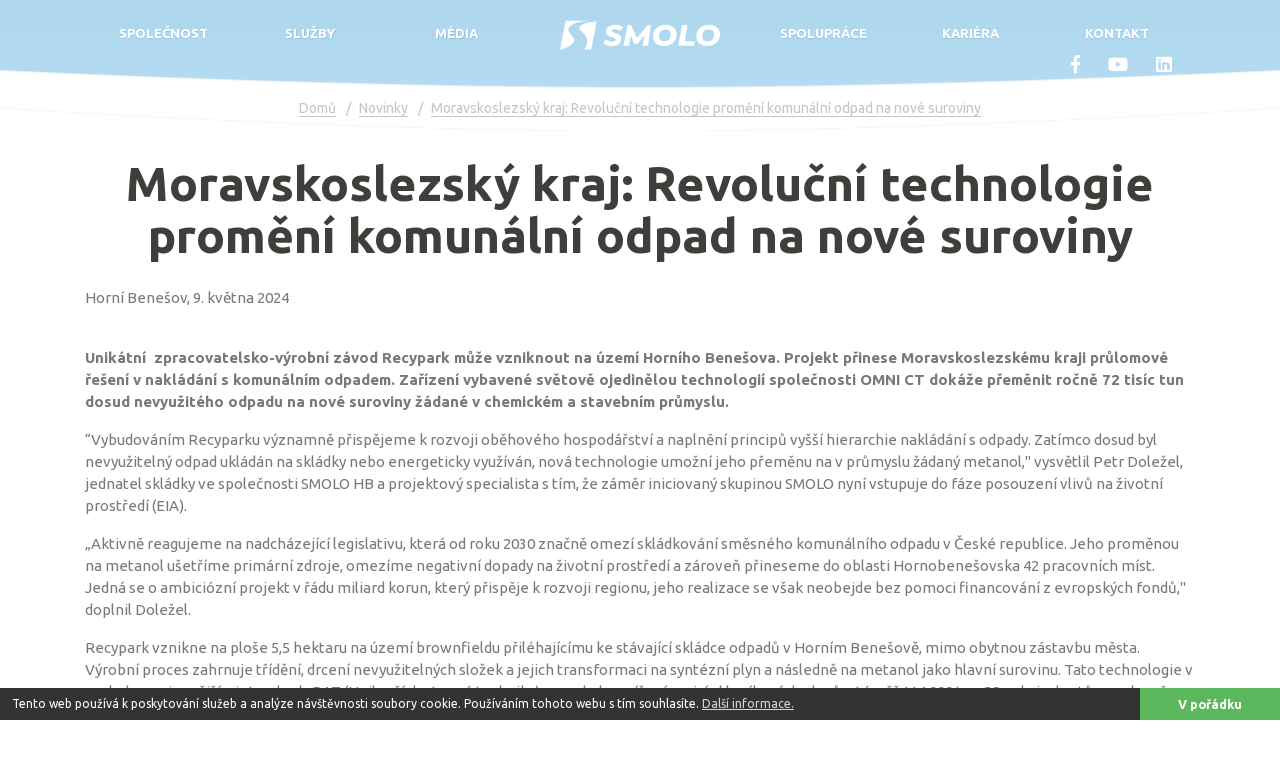

--- FILE ---
content_type: text/html; charset=utf-8
request_url: https://www.smolo.cz/moravskoslezsky-kraj-revolucni-technologie-promeni-komunalni-odpad-na-nove-suroviny/
body_size: 4379
content:
<!DOCTYPE html>
<html lang="cs">
<head>
    <meta charset="utf-8">
    <meta http-equiv="X-UA-Compatible" content="IE=edge">
    <meta name="viewport" content="width=device-width, initial-scale=1, shrink-to-fit=no">
    <meta name="robots" content="index, follow">
    <meta itemprop="url" content="https://www.smolo.cz/moravskoslezsky-kraj-revolucni-technologie-promeni-komunalni-odpad-na-nove-suroviny/">

	<link rel="apple-touch-icon-precomposed" sizes="57x57" href="/frontend/img/favicon/apple-touch-icon-57x57.png">
	<link rel="apple-touch-icon-precomposed" sizes="114x114" href="/frontend/img/favicon/apple-touch-icon-114x114.png">
	<link rel="apple-touch-icon-precomposed" sizes="72x72" href="/frontend/img/favicon/apple-touch-icon-72x72.png">
	<link rel="apple-touch-icon-precomposed" sizes="144x144" href="/frontend/img/favicon/apple-touch-icon-144x144.png">
	<link rel="apple-touch-icon-precomposed" sizes="60x60" href="/frontend/img/favicon/apple-touch-icon-60x60.png">
	<link rel="apple-touch-icon-precomposed" sizes="120x120" href="/frontend/img/favicon/apple-touch-icon-120x120.png">
	<link rel="apple-touch-icon-precomposed" sizes="76x76" href="/frontend/img/favicon/apple-touch-icon-76x76.png">
	<link rel="apple-touch-icon-precomposed" sizes="152x152" href="/frontend/img/favicon/apple-touch-icon-152x152.png">
	<link rel="icon" type="image/png" href="/frontend/img/favicon/favicon-196x196.png" sizes="196x196">
	<link rel="icon" type="image/png" href="/frontend/img/favicon/favicon-96x96.png" sizes="96x96">
	<link rel="icon" type="image/png" href="/frontend/img/favicon/favicon-32x32.png" sizes="32x32">
	<link rel="icon" type="image/png" href="/frontend/img/favicon/favicon-16x16.png" sizes="16x16">
	<link rel="icon" type="image/png" href="/frontend/img/favicon/favicon-128.png" sizes="128x128">
	<meta name="application-name" content="&nbsp;">
	<meta name="msapplication-TileColor" content="#FFFFFF">
	<meta name="msapplication-TileImage" content="/frontend/img/favicon/mstile-144x144.png">
	<meta name="msapplication-square70x70logo" content="/frontend/img/favicon/mstile-70x70.png">
	<meta name="msapplication-square150x150logo" content="/frontend/img/favicon/mstile-150x150.png">
	<meta name="msapplication-wide310x150logo" content="/frontend/img/favicon/mstile-310x150.png">
	<meta name="msapplication-square310x310logo" content="/frontend/img/favicon/mstile-310x310.png">

    <title>Moravskoslezský kraj: Revoluční technologie promění komunální odpad na nové suroviny — SMOLO a.s.</title>

	<link rel="preconnect" href="https://fonts.googleapis.com">
	<link rel="preconnect" href="https://fonts.gstatic.com" crossorigin>
	<link href="https://fonts.googleapis.com/css2?family=Ubuntu:wght@300;400;500;700&display=swap" rel="stylesheet">
	<link href="/vendor/bootstrap/4.5.3/css/bootstrap.min.css" rel="stylesheet">
	<link rel="stylesheet" href="//use.fontawesome.com/releases/v5.3.1/css/all.css" integrity="sha384-mzrmE5qonljUremFsqc01SB46JvROS7bZs3IO2EmfFsd15uHvIt+Y8vEf7N7fWAU" crossorigin="anonymous">
	<link href="/vendor/blueimp/css/blueimp-gallery.min.css" rel="stylesheet">
	<link href="/vendor/jquery-owlcarousel/assets/owl.carousel.min.css" rel="stylesheet">
	<link href="/frontend/css/cookieconsent.min.css" rel="stylesheet" type="text/css">
	<link href="/vendor/toastr/css/toastr.min.css" rel="stylesheet">
	<link href="/frontend/css/animation.css" rel="stylesheet">
    
    <link href="/frontend/css/custom.css?v=1" rel="stylesheet">

    <!-- Open Graph data -->
    <meta property="og:type" content="website">
    <meta property="og:site_name" content="smolo.cz">
    <meta property="og:url" content="https://www.smolo.cz/moravskoslezsky-kraj-revolucni-technologie-promeni-komunalni-odpad-na-nove-suroviny/">
    <meta property="og:title" content="Moravskoslezský kraj: Revoluční technologie promění komunální odpad na nové suroviny | smolo.cz">

    <!-- Twitter Card data -->
    <meta name="twitter:card" content="summary">
    <meta name="twitter:site" content="smolo.cz">
    <meta name="twitter:title" content="Moravskoslezský kraj: Revoluční technologie promění komunální odpad na nové suroviny | smolo.cz">

<meta name="description" content="Unikátní zpracovatelsko-výrobní závod Recypark může vzniknout na území Horního Benešova. Projekt přinese Moravskoslezskému kraji průlomové řešení v nakládání s komunálním odpadem. Zařízení vybavené světově ojedinělou technologií společnosti OMNI CT dokáže přeměnit ročně 72 tisíc tun dosud nevyužitého odpadu na nové suroviny žádané v chemickém a…">
<meta property="og:description" content="Unikátní zpracovatelsko-výrobní závod Recypark může vzniknout na území Horního Benešova. Projekt přinese Moravskoslezskému kraji průlomové řešení v nakládání s komunálním odpadem. Zařízení vybavené světově ojedinělou technologií společnosti OMNI CT dokáže přeměnit ročně 72 tisíc tun dosud nevyužitého odpadu na nové suroviny žádané v chemickém a…">

<meta property="og:image" content="https://www.smolo.cz/content_data/article/76/recypark-model-4.jpg">
	<link rel="canonical" href="https://www.smolo.cz/moravskoslezsky-kraj-revolucni-technologie-promeni-komunalni-odpad-na-nove-suroviny/">

	<!-- Global Site Tag (gtag.js) - Google Analytics -->
	<script async src="//www.googletagmanager.com/gtag/js?id=UA-72906318-4"></script>
	<script>
	  window.dataLayer = window.dataLayer || [];
	  function gtag(){ dataLayer.push(arguments); }
	  gtag('js', new Date());

	gtag('config', 'UA-72906318-4');
	</script>
</head>

<body class="">

	<div id="page-header"  data-wow-duration="2s" data-wow-delay="0s">
		<div class="container navbar-expand-lg">
			<button class="navbar-toggler" type="button" data-toggle="collapse" data-target="#navigation">☰</button>
			<div class="collapse navbar-collapse" id="navigation">
<ul>
            <li class="has-children">
                <a href="/spolecnost/">Společnost</a>
                           
                           <ul>
                        <li>
                                <a href="/spolecnost/skupina-smolo/">Skupina SMOLO</a>
                           </li>
                        <li>
                                <a href="/spolecnost/vseobecne-obchodni-podminky-smolo-cz/">Všeobecné obchodní podmínky SMOLO CZ</a>
                           </li>
                        <li>
                                <a href="/spolecnost/vseobecne-obchodni-podminky-smolo-a-s/">Všeobecné obchodní podmínky SMOLO a.s.</a>
                           </li>
                        <li>
                                <a href="/ochrana-osobnich-udaju/">Ochrana osobních údajů</a>
                           </li>
                        <li>
                                <a href="/spolecnost/certifikaty/">Certifikáty</a>
                    </li>  
                        </ul></li>
            </li>
            <li class="has-children">
                <a href="/sluzby/">Služby</a>
                           
                           <ul>
                        <li>
                                <a href="/sluzby/nakladani-s-odpady/">Nakládání s odpady</a>
                           </li>
                        <li>
                                <a href="/sluzby/udrzba-komunikaci/">Údržba komunikací</a>
                           </li>
                        <li>
	                           <a href="https://www.recyklacesmolo.cz/sluzby/" target="_blank">Demolice</a>
                           </li>
                        <li>
                                <a href="/sluzby/dopravni-znaceni/">Dopravní značení</a>
                           </li>
                        <li>
                                <a href="/sluzby/logistika/">Logistika</a>
                           </li>
                        <li>
                                <a href="/sluzby/servis-techniky/">Servis techniky</a>
                    </li>  
                        </ul></li>
            </li>
            <li class="">
                <a href="/media/">Média</a>
                           
            </li>
            <li class="">
                <a href="/spoluprace/">Spolupráce</a>
                           
            </li>
            <li class="">
                <a href="/kariera/">Kariéra</a>
                           
            </li>
            <li class="">
                <a href="/kontakt/">Kontakt</a>
                           
            </li>
</ul>			</div>
			<div id="logo">
				<a href="/">
				 <img src="/frontend/img/logo.png?v=11">
				</a>
			</div>


				<div class="social">
				    <a href="https://www.facebook.com/smolo.cz/?fref=ts" target="_blank" class="facebook" title="Facebook"><i class="fab fa-facebook-f"></i></a>
				    <a href="https://www.youtube.com/channel/UCjXuBICMxmjHqpN3yxJCH-w" target="_blank" class="youtube ml-4" title="Youtube"><i class="fab fa-youtube"></i></a>
				    <a href="https://www.linkedin.com/company/70931036/" target="_blank" class="twitter ml-4" title="LinkedIn"><i class="fab fa-linkedin"></i></a>
				</div>

		</div>
	</div>







<div id="breadcrumb">
    <div class="container">
        <div class="breadcrumbs">
            <ul>
                <li><a href="/" title="Domů">Domů</a></li>
                <li><a title="Novinky" href="/novinky/">Novinky</a></li>
                <li><a title="Moravskoslezský kraj: Revoluční technologie promění komunální odpad na nové suroviny" href="/moravskoslezsky-kraj-revolucni-technologie-promeni-komunalni-odpad-na-nove-suroviny/">Moravskoslezský kraj: Revoluční technologie promění komunální odpad na nové suroviny</a>
            </ul>
        </div>
    </div>
</div>


<div class="container article-detail">

    <h1 class="title text-center">Moravskoslezský kraj: Revoluční technologie promění komunální odpad na nové suroviny</h1>

      

    <p>Horní Benešov, 9. května 2024</p>
<p><br> <strong>Unikátní  zpracovatelsko-výrobní závod Recypark může vzniknout na území Horního Benešova. Projekt přinese Moravskoslezskému kraji průlomové řešení v nakládání s komunálním odpadem. Zařízení vybavené světově ojedinělou technologií společnosti OMNI CT dokáže přeměnit ročně 72 tisíc tun dosud nevyužitého odpadu na nové suroviny žádané v chemickém a stavebním průmyslu. </strong></p>
<p>“Vybudováním Recyparku významně přispějeme k rozvoji oběhového hospodářství a naplnění principů vyšší hierarchie nakládání s odpady. Zatímco dosud byl nevyužitelný odpad ukládán na skládky nebo energeticky využíván, nová technologie umožní jeho přeměnu na v průmyslu žádaný metanol," vysvětlil Petr Doležel, jednatel skládky ve společnosti SMOLO HB a projektový specialista s tím, že záměr iniciovaný skupinou SMOLO nyní vstupuje do fáze posouzení vlivů na životní prostředí (EIA).</p>
<p>„Aktivně reagujeme na nadcházející legislativu, která od roku 2030 značně omezí skládkování směsného komunálního odpadu v České republice. Jeho proměnou na metanol ušetříme primární zdroje, omezíme negativní dopady na životní prostředí a zároveň přineseme do oblasti Hornobenešovska 42 pracovních míst. Jedná se o ambiciózní projekt v řádu miliard korun, který přispěje k rozvoji regionu, jeho realizace se však neobejde bez pomoci financování z evropských fondů," doplnil Doležel.</p>
<p>Recypark vznikne na ploše 5,5 hektaru na území brownfieldu přiléhajícímu ke stávající skládce odpadů v Horním Benešově, mimo obytnou zástavbu města. Výrobní proces zahrnuje třídění, drcení nevyužitelných složek a jejich transformaci na syntézní plyn a následně na metanol jako hlavní surovinu. Tato technologie v souladu s nejnovějšími standardy BAT (Nejlepší dostupné techniky) povede ke snížení emisí skleníkových plynů o téměř 114 000 tun CO<sub>2</sub> ekvivalentů za rok, což představuje zhruba 73% snížení emisí ve srovnání se stejným množství odpadu uloženého nyní na skládku a adekvátně vyrobeného množství metanolu z fosilních paliv.</p>
<p>Souběžně s procesem EIA nyní probíhá zpracování studie proveditelnosti. Zahájení stavby podle schválených plánů a za dodržení všech bezpečnostních a environmentálních požadavků je plánováno v roce 2027. Recypark by měl být uveden do provozu v roce 2030.</p>
<p>Skupina SMOLO bude jako zodpovědný investor o přípravě projektu průběžně informovat a komunikovat s dotčenými obcemi a aktéry v území i veřejností.</p>
<p>Více informací o záměru Recyparku naleznete na <a href="http://www.recypark.cz">www.recypark.cz</a>.</p>
<p><img src="https://www.smolo.cz/content_data/recypark-model-4.jpg" alt="" height="300"></p>

  
  
  </div>






    
    
    
    
	<div id="footer" class="site-footer">
		<div class="container">
			<div class="navigation">
<ul>
            <li>
                <a href="/spolecnost/">Společnost</a>
            </li>
            <li>
                <a href="/sluzby/">Služby</a>
            </li>
            <li>
                <a href="/media/">Média</a>
            </li>
            <li>
                <a href="/spoluprace/">Spolupráce</a>
            </li>
            <li>
                <a href="/kariera/">Kariéra</a>
            </li>
            <li>
                <a href="/kontakt/">Kontakt</a>
            </li>
</ul>				<div class="logo">
					<a href="/">
					    <img src="/frontend/img/logo.png?v=11">
					</a>
				</div>
				<div class="social">
				    <a href="https://www.facebook.com/smolo.cz/?fref=ts" target="_blank" class="facebook" title="Facebook"><i class="fab fa-facebook-f"></i></a>
				    <a href="https://www.youtube.com/channel/UCjXuBICMxmjHqpN3yxJCH-w" target="_blank" class="youtube ml-4" title="Youtube"><i class="fab fa-youtube"></i></a>
				    <a href="https://www.linkedin.com/company/70931036/" target="_blank" class="twitter ml-4" title="LinkedIn"><i class="fab fa-linkedin"></i></a>
				</div>
			</div>
		</div>

		<div class="scene">
			<div class="container">
				<div class="object01"></div>
				<div class="object02"></div>
				<div class="object03"></div>
				<div class="object04"></div>
				<div class="object05"></div>
			</div>
			<div class="landscape">
				<div class="copy">
				   Všechna práva vyhrazena &copy; SMOLO a.s. | Webové stránky spravuje <a href="https://creactive.studio">creactive</a>
			    </div>
			</div>
		</div>
	</div>
    

    <div id="blueimp-gallery" class="blueimp-gallery blueimp-gallery-controls">
        <div class="slides"></div>
        <h3 class="title"></h3>
        <a class="prev">‹</a>
        <a class="next">›</a>
        <a class="close">×</a>
        <a class="play-pause"></a>
        <ol class="indicator"></ol>
    </div>
    
	<script src="/vendor/jquery/jquery.min.js"></script>
	<script type="text/javascript" src="https://www.google.com/recaptcha/api.js?hl=cs"></script>
	<script src="/vendor/bootstrap/4.5.3/js/bootstrap.min.js" ></script>
	<script src="/vendor/blueimp/js/blueimp-gallery.min.js"></script>
	<script src="/vendor/jquery-owlcarousel/owl.carousel.min.js"></script>
	<script src="//cdnjs.cloudflare.com/ajax/libs/cookieconsent2/3.0.3/cookieconsent.min.js"></script>
	<script src="/vendor/wow/wow.min.js"></script>
	<script src="/vendor/toastr/js/toastr.min.js"></script>
	<script src="/vendor/nette/netteForms.js"></script>
	<script src="/vendor/nette/nette.ajax.js"></script>
	<script src="/vendor/nette/extensions/spinner.ajax.js"></script>
    <script src="/frontend/js/general.js"></script>

	<div class="counters">
	
	</div>

    
    
    <div id="snippet--flashes"></div></body>
</html>

--- FILE ---
content_type: text/css
request_url: https://www.smolo.cz/frontend/css/cookieconsent.min.css
body_size: 866
content:
.cc-window { opacity: 1; transition: opacity 1s ease; background: #333 !important; } .cc-window.cc-invisible { opacity: 0 } .cc-animate.cc-revoke { transition: transform 1s ease } .cc-animate.cc-revoke.cc-top { transform: translateY(-2em) } .cc-animate.cc-revoke.cc-bottom { transform: translateY(2em) } .cc-animate.cc-revoke.cc-active.cc-bottom, .cc-animate.cc-revoke.cc-active.cc-top, .cc-revoke:hover { transform: translateY(0) } .cc-grower { max-height: 0; overflow: hidden; transition: max-height 1s } .cc-link, .cc-revoke:hover { text-decoration: underline } .cc-revoke, .cc-window { position: fixed; overflow: hidden; box-sizing: border-box; font-size: 14px; line-height: 1.2; display: -ms-flexbox; display: flex; -ms-flex-wrap: nowrap; flex-wrap: nowrap; z-index: 9999 } .cc-window.cc-static { position: static } .cc-window.cc-floating { padding: 2em; max-width: 24em; -ms-flex-direction: column; flex-direction: column } .cc-window.cc-banner { padding: 1em 1.8em; width: 100%; -ms-flex-direction: row; flex-direction: row } .cc-revoke {
padding: .5em } .cc-header { font-size: 18px; font-weight: 700 } .cc-btn, .cc-close, .cc-link, .cc-revoke { cursor: pointer } .cc-link { opacity: .8; display: inline-block; padding:0 } .cc-link:hover { opacity: 1 } .cc-link:active, .cc-link:visited { color: initial } .cc-btn { display: block; padding: .4em .8em; font-size: .9em; font-weight: 700; border-width: 2px; border-style: solid; text-align: center; white-space: nowrap } .cc-banner .cc-btn:last-child { min-width: 140px } .cc-highlight .cc-btn:first-child { background-color: transparent; border-color: transparent } .cc-highlight .cc-btn:first-child:focus, .cc-highlight .cc-btn:first-child:hover { background-color: transparent; text-decoration: underline } .cc-close { display: block; position: absolute; top: .5em; right: .5em; font-size: 1.6em; opacity: .9; line-height: .75 } .cc-close:focus, .cc-close:hover { opacity: 1 } .cc-revoke.cc-top { top: 0; left: 3em; border-bottom-left-radius: .5em; border-bottom-right-radius: .5em } .cc-revoke.cc-bottom {
bottom: 0; left: 3em; border-top-left-radius: .5em; border-top-right-radius: .5em } .cc-revoke.cc-left { left: 3em; right: unset } .cc-revoke.cc-right { right: 3em; left: unset } .cc-top { top: 1em } .cc-left { left: 1em } .cc-right { right: 1em } .cc-bottom { bottom: 1em } .cc-floating>.cc-link { margin-bottom: 1em } .cc-floating .cc-message { display: block; margin-bottom: 1em } .cc-window.cc-floating .cc-compliance { -ms-flex: 1; flex: 1 } .cc-window.cc-banner { -ms-flex-align: center; align-items: center } .cc-banner.cc-top { left: 0; right: 0; top: 0 } .cc-banner.cc-bottom { left: 0; right: 0; bottom: 0 } .cc-banner .cc-message { -ms-flex: 1; flex: 1; font-size: 12px;} .cc-compliance { display: -ms-flexbox; display: flex; -ms-flex-align: center; align-items: center; -ms-flex-line-pack: justify; align-content: space-between } .cc-compliance>.cc-btn { -ms-flex: 1; flex: 1 } .cc-btn+.cc-btn { margin-left: .5em } @media print { .cc-revoke, .cc-window { display: none } } @media screen and (max-width:900px) { .cc-btn {
white-space: normal } } @media screen and (max-width:414px) and (orientation:portrait), screen and (max-width:736px) and (orientation:landscape) { .cc-window.cc-top { top: 0 } .cc-window.cc-bottom { bottom: 0 } .cc-window.cc-banner, .cc-window.cc-left, .cc-window.cc-right { left: 0; right: 0 } .cc-window.cc-banner { -ms-flex-direction: column; flex-direction: column } .cc-window.cc-banner .cc-compliance { -ms-flex: 1; flex: 1 } .cc-window.cc-floating { max-width: none } .cc-window .cc-message { margin-bottom: 1em } .cc-window.cc-banner { -ms-flex-align: unset; align-items: unset } } .cc-floating.cc-theme-classic { padding: 1.2em; border-radius: 5px } .cc-floating.cc-type-info.cc-theme-classic .cc-compliance { text-align: center; display: inline; -ms-flex: none; flex: none } .cc-theme-classic .cc-btn { border-radius: 5px } .cc-theme-classic .cc-btn:last-child { min-width: 140px } .cc-floating.cc-type-info.cc-theme-classic .cc-btn { display: inline-block } .cc-theme-edgeless.cc-window { padding: 0 }
.cc-floating.cc-theme-edgeless .cc-message { margin: 0.7em 1em } .cc-banner.cc-theme-edgeless .cc-btn { margin: 0; padding: .5em 1em; height: 100% } .cc-banner.cc-theme-edgeless .cc-message { margin-left: 1em } .cc-floating.cc-theme-edgeless .cc-btn+.cc-btn { margin-left: 0 }

--- FILE ---
content_type: text/css
request_url: https://www.smolo.cz/frontend/css/custom.css?v=1
body_size: 4703
content:
body {
	font-family: "Ubuntu", "Arial", Helvetica, sans-serif;
	font-size: 15px;
    line-height: 22px;
    text-rendering: optimizeLegibility;
    color: #797979;
}

h1, h2, h3, h4, h5, h6 {
    font-weight: bold;
    line-height: 1.1;
    color: #3E3E3A;
}

h1 {
	font-size: 48px;
}

h2 {
    font-size: 36px;
}

h3 {
	font-size: 21px;
}

h4 {
    font-size: 18px;
}

h5 {
    font-size: 14px;
}

h6 {
    font-size: 12px;
}

h1, h2, h3 {
    margin-top: 26px;
    margin-bottom: 26px;
}

h4, h5, h6 {
    margin-top: 16px;
    margin-bottom: 16px;
}

a{
  color: #1a5ca0;
 }

table {
    width: 100%;
    max-width: 100%;
}

table>thead>tr>th, table>tbody>tr>th, table>tfoot>tr>th, table>thead>tr>td, table>tbody>tr>td, table>tfoot>tr>td {
    padding: 8px;
    line-height: 1.62857143;
    vertical-align: top;
    border-bottom: 1px solid #ddd;
}

iframe {
	background-color: #f7f7f7;
    padding: 5px;
}

.nakladani-s-odpady {
    color: #1a5ca0;
}

.udrzba-komunikaci {
    color: #393D3D;
}

.demolice-zemni-prace-recyklace {
    color: #8ab313;
}

.nastavby-prodej-servis {
    color: #DA241D;
}

.lead{
  font-size: 1.2em;
  line-height: 28px;
     }


#logo {
	position: absolute;
	top: 10px;
    left: calc(50% - 80px);
}

#logo img {
	width: 160px;
}  
 
#page-header {
    display: table;
    width: 100%;
    background-color: #1a5ca0;
    background-image: url([data-uri]);
    background-image: -webkit-linear-gradient(-90deg, #aed7ee 0%, #b4ddf4 100%);
    background-image: -webkit-linear-gradient(270deg, #aed7ee 0%, #b4ddf4 100%);
    background-image: linear-gradient(180deg, #aed7ee 0%, #b4ddf4 100%);
    padding-bottom: 30px;
    position: relative;
    z-index: 99;
}

#page-header:after {
    position: absolute;
    content: '';
    bottom: 0;
    left: 0;
    width: 100%;
    height: 45px;
    background: url('/frontend/img/bg_divider_bottom_white.png') bottom center no-repeat;
}

#page-header .container {
    padding: 10px 20px;
    box-sizing: border-box;
    z-index: 99;
    position: relative;
}

body.page-2 #page-header {
    position: absolute;
    top: 0;
    left: 0;
    width: 100%;
    z-index: 10;
    background: transparent;
}

body.page-2 #page-header:after {
    display: none;
}


#navigation > ul {
	display: flex;
	justify-content: space-between;
    width: 100%;
    padding: 0 ;
    margin: 0;
}

#navigation > ul > li {
	display: block;
	font-weight: bold;
	width: 100%;
	text-align: center;
	position: relative;
	overflow: hidden;
}

#navigation > ul > li:nth-child(3) {
	margin-right: 110px;
}

#navigation > ul > li:nth-child(4) {
    margin-left: 110px;
}

#navigation > ul > li > a {
    display: block;
    color: white;
    text-shadow: 0.5px 0.9px 0 rgba(0, 0, 0, 0.1);
    text-decoration: none;
    line-height: 47px;
    text-transform: uppercase;
    font-size: 13px;
}

#navigation > ul > li > a:hover, #navigation > ul > li.active > a {
    color: #1a5ca0;
    text-shadow: 0.5px 0.9px 0 rgba(255, 255, 255, 0.4);
}



#navigation ul li.has-children ul {
    position: absolute;
    top: 80px;
    left: 70px;
    text-align: left;
    list-style-type: none;
    background: white;
    margin: 0;
    padding: 0;
    width: 130%;
    -webkit-transform: translate(-50%, 0%);
    transform: translate(-50%, 0%);
    -webkit-border-radius: 5px;
    -webkit-background-clip: padding-box;
    -moz-border-radius: 5px;
    -moz-background-clip: padding;
    border-radius: 5px;
    background-clip: padding-box;
    box-shadow: 1.5px 2.6px 5px rgba(22, 23, 23, 0.13);
    filter: alpha(opacity=0);
    -webkit-opacity: 0;
    -moz-opacity: 0;
    opacity: 0;
    -webkit-transition: 0.3s;
    transition: 0.3s;
    
}

#navigation ul li.has-children:hover {
	overflow: visible;
}

#navigation ul li.has-children:hover ul {
    zoom: 1;
    filter: alpha(opacity=100);
    -webkit-opacity: 1;
    -moz-opacity: 1;
    opacity: 1;
    top: 47px;
    
}



#navigation ul li.has-children ul li:first-child a, #navigation ul li.has-children ul li:first-child {
    -webkit-border-radius: 5px 5px 0px 0px;
    -webkit-background-clip: padding-box;
    -moz-border-radius: 5px 5px 0px 0px;
    -moz-background-clip: padding;
    border-radius: 5px 5px 0px 0px;
    background-clip: padding-box;
}

#navigation ul li.has-children ul li:last-child a, #navigation ul li.has-children ul li:last-child {
    -webkit-border-radius: 0px 0px 5px 5px;
    -webkit-background-clip: padding-box;
    -moz-border-radius: 0px 0px 5px 5px;
    -moz-background-clip: padding;
    border-radius: 0px 0px 5px 5px;
    background-clip: padding-box;
    border-bottom: 0px;
}

#navigation ul li.has-children ul li {
    border-bottom: 1px solid #ebebeb;
}

#navigation ul li.has-children ul li a {
    padding: 6px 20px;
    display: block;
    width: 100%;
    box-sizing: border-box;
    text-decoration: none;
    color: #797979;
    font-size: 13px;
}

#navigation ul li.has-children ul::after {
    position: absolute;
    content: '';
    top: -8px;
    left: 50%;
    -webkit-transform: translate(-50%, 0);
    transform: translate(-50%, 0);
    border-right: 8px solid transparent;
    border-left: 8px solid transparent;
    border-bottom: 8px solid white;
}

#navigation ul li.has-children ul li a:hover {
    color: #1a5ca0;
    background: #ebebeb;
}

#page-header .social {
position: absolute;
    right: 38px;
    /*top: 70px;*/
    top: 53px;
    font-size: 18px;
}

#page-header .social a {
color: #FFF;
}

#page-header .social a:hover {
color: #1a5ca0;
    text-shadow: 0.5px 0.9px 0 rgb(255 255 255 / 40%);
}

#footer {
    clear: both;
    background-color: #1a5ca0;
    background-image: url([data-uri]);
    background-image: -webkit-linear-gradient(-90deg, #aed7ee 0%, #e1f4ff 100%);
    background-image: -webkit-linear-gradient(270deg, #aed7ee 0%, #e1f4ff 100%);
    background-image: linear-gradient(180deg, #aed7ee 0%, #e1f4ff 100%);
    min-height: 350px;
    text-align: center;
    padding-top: 40px;
    padding-bottom: 0px;
    position: relative;
    padding-bottom: 260px;
}

#footer::before {
    position: absolute;
    content: '';
    width: 100%;
    height: 45px;
    left: 0;
    top: 0;
    background: url('/frontend/img/bg_divider_top_white.png') top center no-repeat;
    background-size: 100% auto;
}


#footer .logo {
    position: absolute;
    top: 40px;
    left: calc(50% - 80px);
}

#footer .logo img {
    width: 160px;
}  

#footer .navigation > ul {
    display: flex;
    justify-content: space-between;
    width: 100%;
    padding: 0 ;
}

#footer .navigation > ul > li {
    display: block;
    font-weight: bold;
    width: 100%;
    text-align: center;
}

#footer .navigation > ul > li:nth-child(3) {
    margin-right: 100px;
}

#footer .navigation > ul > li:nth-child(4) {
    margin-left: 100px;
}

#footer .navigation > ul > li > a {
    display: block;
    color: white;
    text-shadow: 0.5px 0.9px 0 rgba(0, 0, 0, 0.1);
    text-decoration: none;
    line-height: 47px;
    text-transform: uppercase;
    font-size: 13px;
}

#footer .navigation > ul > li > a:hover, #footer .navigation > ul > li.active > a {
    color: #1a5ca0;
    text-shadow: 0.5px 0.9px 0 rgba(255, 255, 255, 0.4);
}

#footer .social a {
    color: white;
    text-shadow: 0.5px 0.9px 0 rgba(0, 0, 0, 0.1);
}

#footer .social a:hover {
    color: #1a5ca0;
    text-shadow: 0.5px 0.9px 0 rgba(255, 255, 255, 0.4);
}

#footer .scene {
    position: absolute;
    bottom: 0;
    width: 100%;
    left: 0;
}

#footer .scene .container {
    position: relative;
}

#footer .scene .object01 {
    width: 205px;
    height: 160px;
    display: block;
    background: url('/frontend/img/footer_img_01.png') center center no-repeat;
    background-size: 100%;
    position: absolute;
    bottom: 0;
    left: -5%;
}

#footer .scene .object02 {
    width: 55px;
    height: 57px;
    display: block;
    background: url('/frontend/img/footer_img_02.png') center center no-repeat;
    background-size: 100%;
    position: absolute;
    bottom: 0;
    left: 20%;
}

#footer .scene .object03 {
    width: 110px;
    height: 135px;
    display: block;
    background: url('/frontend/img/footer_img_03.png') center center no-repeat;
    background-size: 100%;
    position: absolute;
    bottom: 0;
    left: 50%;
}

#footer .scene .object04 {
    width: 42px;
    height: 58px;
    display: block;
    background: url('/frontend/img/footer_img_04.png') center center no-repeat;
    background-size: 100%;
    position: absolute;
    bottom: 0;
    right: 30%;
}

#footer .scene .object05 {
    width: 305px;
    height: 177px;
    display: block;
    background: url('/frontend/img/footer_img_05.png') center center no-repeat;
    background-size: 100%;
    position: absolute;
    bottom: 0;
    right: -5%;
}

#footer .scene .landscape {
    width: 100%;
    height: 90px;
    background: #8ab313;
}

#footer .scene .landscape::before {
    position: absolute;
    content: '';
    left: 0;
    top: -45px;
    width: 100%;
    height: 45px;
    background: url('/frontend/img/bg_divider_bottom_green.png') bottom center no-repeat;
    background-size: 100% auto;
}



#footer .copy {
    color: white;
    zoom: 1;
    filter: alpha(opacity=70);
    -webkit-opacity: 0.7;
    -moz-opacity: 0.7;
    opacity: 0.7;
    padding-top: 20px;
    padding-left: 20px;
    padding-right: 20px;
}

#footer .copy a {
    color: white;
}

#footer .social {
    clear: both;
    display: table;
    width: 100%;
    margin: 0 auto;
    margin-top: 40px;
    padding-top: 20px;
    border-top: 1px solid rgba(255, 255, 255, 0.3);
    max-width: 200px;
    font-size: 24px;
}



#breadcrumb {
    background: url('/frontend/img/breadcrumb_divider.svg') bottom center no-repeat;
    background-size: 100% auto;
    padding-bottom: 12px;
    font-size: 14px;
    color: #c5c5c5;
    text-align: center;
}

#breadcrumb ul {
	list-style-type: none;
	margin: 0;
  padding: 0 ;
}

#breadcrumb ul li {
	display: inline-block;
}

#breadcrumb ul li:not(:last-child)::after {
	content: '/';
	display: inline-block;
	margin: 0px 5px 0px 10px;
} 

#breadcrumb a {
    color: #c5c5c5;
    border-bottom: 1px solid #c5c5c5;
    text-decoration: none;
    -webkit-transition: 0.3s;
    transition: 0.3s;
}

#breadcrumb a:hover {
    border-bottom: 1px solid transparent;
    text-decoration: none;
    color: #797979;
}

.blok-rozcestnik-hp h3 {
	font-size: 21px;
	text-align: center;
}

.blok-rozcestnik-hp .item-img {
	margin-bottom: 20px;
}

.blok-rozcestnik-hp .item-img a {
	display: block;
	-webkit-border-radius: 999px;
	-webkit-background-clip: padding-box;
	-moz-border-radius: 999px;
	-moz-background-clip: padding;
	border-radius: 999px;
	background-clip: padding-box;
	overflow: hidden;
	width: 200px;
	height: 200px;
	max-width: 100%;
	margin: 0 auto;
	position: relative;
	box-shadow: inset 0 0 0 2px #4e5052;
	-webkit-transition: 0.3s;
	transition: 0.3s;
}

.blok-rozcestnik-hp .item-img a:hover {
    box-shadow: inset 0 0 0 6px #4e5052;
}

.blok-rozcestnik-hp .item-img img {
	position: absolute;
    left: 50%;
    top: 50%;
    z-index: -1;
    -webkit-transform: translate(-50%, -50%);
    transform: translate(-50%, -50%);
    max-width: 45%;
    height: auto;
}

.blok-rozcestnik-hp .item-img a::after {
	position: absolute;
    content: '';
    left: 50%;
    top: 50%;
    z-index: 2;
    -webkit-transform: translate(-50%, -50%);
    transform: translate(-50%, -50%);
    max-width: 100%;
    width: 80%;
    height: 80%;
    background-color: transparent;
    box-shadow: inset 1.5px 2.6px 7px rgba(22, 23, 23, 0.1);
    -webkit-border-radius: 999px;
    -webkit-background-clip: padding-box;
    -moz-border-radius: 999px;
    -moz-background-clip: padding;
    border-radius: 999px;
    background-clip: padding-box;
    -webkit-transition: 0.3s;
    transition: 0.3s;
}

.blok-rozcestnik-hp .item-img a:hover::after {
    box-shadow: inset 1.5px 2.6px 50px rgba(22, 23, 23, 0.3);
}

.blok-rozcestnik-hp .item-desc {
	margin: 20px auto 0;
	width: 90%;
}

.blok-rozcestnik-hp .nakladani-s-odpady * {
    color: #1a5ca0 !important;
}

.blok-rozcestnik-hp .nakladani-s-odpady .item-img a {
	box-shadow: inset 0 0 0 2px #1a5ca0;
}

.blok-rozcestnik-hp .nakladani-s-odpady .item-img a:hover {
    box-shadow: inset 0 0 0 6px #1a5ca0;
}

.blok-rozcestnik-hp .udrzba-komunikaci * {
    color: #393D3D !important;
}

.blok-rozcestnik-hp .udrzba-komunikaci .item-img a {
    box-shadow: inset 0 0 0 2px #393D3D;
}

.blok-rozcestnik-hp .udrzba-komunikaci .item-img a:hover {
    box-shadow: inset 0 0 0 6px #393D3D;
}

.blok-rozcestnik-hp .demolice-zemni-prace-recyklace * {
    color: #8ab313 !important;
}

.blok-rozcestnik-hp .demolice-zemni-prace-recyklace .item-img a {
    box-shadow: inset 0 0 0 2px #8ab313;
}

.blok-rozcestnik-hp .demolice-zemni-prace-recyklace .item-img a:hover {
    box-shadow: inset 0 0 0 6px #8ab313;
}

.blok-rozcestnik-hp .nastavby-prodej-servis * {
    color: #DA241D !important;
}

.blok-rozcestnik-hp .nastavby-prodej-servis .item-img a {
    box-shadow: inset 0 0 0 2px #DA241D;
}

.blok-rozcestnik-hp .nastavby-prodej-servis .item-img a:hover {
    box-shadow: inset 0 0 0 6px #DA241D;
}



.better-list ul, .blok-rozcestnik-hp .item-desc ul {
    list-style-type: none;
    margin: 0;
    padding: 0;
    margin-left: 25px;
}

.better-list ul li, .blok-rozcestnik-hp .item-desc ul li {
    display: block;
    padding-left: 30px;
    line-height: 32px;
    box-sizing: border-box;
    position: relative;
}

.better-list ul li::before, .blok-rozcestnik-hp .item-desc ul li::before {
    position: absolute;
    content: '\f058';
    font-family: "Font Awesome 5 Free";
    left: 0;
    top: 0;
    color: #1a5ca0;
    font-size: 21px;
    font-weight: 100;
}

.better-list-primary ul li::before, .blok-rozcestnik-hp .item-desc ul li::before {
    color: #1a5ca0;
}

.better-list-nastavby-prodej-servis ul li::before, .blok-rozcestnik-hp .nastavby-prodej-servis .item-desc ul li::before {
    color: #DA241D;
}

.better-list-demolice-zemni-prace-recyklace ul li::before, .blok-rozcestnik-hp .demolice-zemni-prace-recyklace .item-desc ul li::before {
    color: #8ab313;
}

.better-list-udrzba-komunikaci ul li::before, .blok-rozcestnik-hp .udrzba-komunikaci .item-desc ul li::before {
    color: #393D3D;
}

.better-list-nakladani-s-odpady ul li::before, .blok-rozcestnik-hp .nakladani-s-odpady .item-desc ul li::before {
    color: #1a5ca0;
}



.new-item {
    position: relative;
    
}

.new-item-container {
	/*width: 90%;*/
	/*margin: 0 auto;*/
}

.new-item h3 {
    color: #1a5ca0;
    margin-top: 22px;
    margin-bottom: 22px;
}

.new-item .button {
    border: 2px solid #1a5ca0;
    color: #1a5ca0;
    margin-top: 30px;
}

.new-item .button:hover,
.new-item .button:focus,
.new-item .button:active {
    background: #1a5ca0;
    color: white;
}

.new-item .date {
    position: absolute;
    width: 60px;
    height: 60px;
    background: #1a5ca0;
    color: white;
    text-align: center;
    font-size: 16px;
    line-height: 16px;
    -webkit-border-radius: 50%;
    -webkit-background-clip: padding-box;
    -moz-border-radius: 50%;
    -moz-background-clip: padding;
    border-radius: 50%;
    background-clip: padding-box;
    top: 20px;
    left: -10px;
    z-index: 10;
}

.new-item .date span {
    display: block;
    text-transform: uppercase;
}

.new-item .date span:first-child {
    font-weight: bold;
    margin-top: 12px;
}

.new-item .image {
    position: relative;
    height: 150px;
    overflow: hidden;
    -webkit-border-radius: 5px;
    -webkit-background-clip: padding-box;
    -moz-border-radius: 5px;
    -moz-background-clip: padding;
    border-radius: 5px;
    background-clip: padding-box;
}

.new-item .image img {
    position: absolute;
    top: 50%;
    left: 50%;
    -webkit-transform: translate(-50%, -50%);
    transform: translate(-50%, -50%);
    width: 100%;
    height: auto;
    -webkit-border-radius: 5px;
    -webkit-background-clip: padding-box;
    -moz-border-radius: 5px;
    -moz-background-clip: padding;
    border-radius: 5px;
    background-clip: padding-box;
}


.article--item {
  margin-bottom: 40px;
}


.article--item .thumbnail{
  border-radius: 5px;
    object-fit: cover;
    width: 100%;
/*    max-height: 220px;*/
    height: 220px;
}





.button-divider {
    text-align: center;
    position: relative;
    margin: 30px 0px;
    margin-bottom: 50px;
    min-height: 1px;
    clear: both;
}

.button-default {
    background-color: #4e5052;
    color: white;
}

.button-default:hover {
    background: #424345;
    color: white;
}

.button-default:focus {
    background: #353638;
    color: white;
}

.button-demolice-zemni-prace-recyklace {
    background-color: #8ab313;
    color: white;
}

.button-demolice-zemni-prace-recyklace:hover {
    background: #769910;
    color: white;
}

.button-demolice-zemni-prace-recyklace:focus {
    background: #8ab313;
    color: white;
}

.button-udrzba-komunikaci {
    background-color: #393d3d;
    color: white;
}

.button-udrzba-komunikaci:hover {
    background: #212424;
    color: white;
}

.button-udrzba-komunikaci:focus {
    background: #393d3d;
    color: white;
}

.button-nakladani-s-odpady {
    background-color: #2c76c2;
    color: white;
}

.button-nakladani-s-odpady:hover {
    background: #2769ad;
    color: white;
}

.button-nakladani-s-odpady:focus {
    background: #235d98;
    color: white;
}

.button-primary {
    background-color: #393d3d;
    color: white;
}

.button-primary:hover {
    background: #212424;
    color: white;
}

.button-primary:focus {
    background: #393d3d;
    color: white;
}

.button-nastavby-prodej-servis {
    background-color: #da241d;
    color: white;
}

.button-nastavby-prodej-servis:hover {
    background: #BF1E19;
    color: white;
}

.button-nastavby-prodej-servis:focus {
    background: #da241d;
    color: white;
}


.button {
    display: inline-block;
    padding: 10px 28px;
    text-decoration: none;
    zoom: 1;
    line-height: normal;
    white-space: nowrap;
    text-align: center;
    vertical-align: baseline;
    cursor: pointer;
    -webkit-user-drag: none;
    -webkit-user-select: none;
    -moz-user-select: none;
    -ms-user-select: none;
    user-select: none;
    border-radius: 99px;
    color: white;
    font-weight: normal;
    border: 0;
    font-family: "Ubuntu", "Arial", Helvetica, sans-serif;
    -webkit-transition: all 0.2s;
    transition: all 0.2s;
    font-size: 14px;
}

.button:hover, .button:focus, .button:active {
    text-decoration: none;
}

.button-divider::after {
    position: absolute;
    left: 0;
    top: 10px;
    visibility: visible;
    width: 100%;
    height: 108px;
    content: '';
    background: url(/frontend/img/bound-divider.png) top center no-repeat;
    background-size: 100% auto;
    z-index: -1;
}

.bound-divider {
    margin: 30px 0px;
    margin-bottom: 50px;
    min-height: 1px;
    position: relative;
}

.bound-divider::after {
    position: absolute;
    left: 0;
    top: 0;
    width: 100%;
    height: 108px;
    content: '';
    background: url(/frontend/img/bound-divider.png) top center no-repeat;
    background-size: 100% auto;
    z-index: -1;
}

.block-wrapper {
	margin: 40px 0px 80px 0px;
  /* overflow: hidden; */
}




/**/

#block-1 {
	margin-top: 50px;
	margin-bottom: 50px;
}

#block-1 p {
    margin: 30px auto;
	width: 70%;
}

#block-3 {
	background: #f2f2f2;
	position: relative;
	padding: 50px 0;
}

#block-3::after {
	position: absolute;
	content: '';
	width: 100%;
	height: 45px;
	left: 0;
	bottom: 0;
	background: url(/frontend/img/bg_divider_bottom_white.png) bottom center no-repeat;
	background-size: 100% auto;
}


#block-3 p {
	padding-left: 50px;
}
#block-3 .col-md-6 {
    align-self: center;
}


#block-12 .block-inner {
	width: 60%;
	margin: 0 auto;
}

#block-12 .block-inner H2 {
	font-size: 92px;
    margin-bottom: 60px;
    margin-top: 60px;
    opacity: .25;
}

#block-20 .item-desc {
	display: none;
}

#block-20 .button-divider {
	display: none;
}

.block_3_cols_image .img-wrapper img {
    border-radius: 50%;
    -webkit-box-shadow: none;
    box-shadow: none;
    overflow: hidden;
    padding: 9px;
    border: 1px solid #EBEBEB;
    height: auto;
    max-width: 100%;
    vertical-align: top;
}



.owl-carousel .owl-stage-outer {
    overflow: hidden !important;
}


.owl-prev {
    display: block;
    width: 100px;
    /*background: rgba(20, 20, 20, .9);*/
    position: absolute;
    left: 0;
    top: 0;
    height: 100%;
    text-align: right;
    color: white;
    transition: all .2s ease;
    text-indent: 9999px;
}

.owl-next {
    display: block;
    width: 100px;
    /*background: rgba(20, 20, 20, .9);*/
    position: absolute;
    right: 0;
    top: 0;
    height: 100%;
    text-align: left;
    color: white;
    transition: all .2s ease;
    text-indent: -9999px;
}

.owl-next::before, .owl-prev::before {
    content: "";
    display: block;
    position: absolute;
    width: 60px;
    height: 60px;
    transform: rotate(-45deg);
    border-bottom: 2px solid #FFF;
    border-right: 2px solid #FFF;
    top: 45%;
}

.owl-next::before {
    left: 5%;
}

.owl-prev::before {
    right: 5%;
    transform: rotate(135deg);
}

.owl-next:hover, .owl-prev:hover {
    background: rgba(10, 10, 10, .7);
}

.owl-carousel .owl-dots {
    position: absolute;
    z-index: 10000;
    bottom: 10px;
    left: 0;
    right: 0;
    width: 300px;
    margin: 0 auto;
  
  display: flex;
  justify-content: center;
}

.owl-carousel .owl-dot {
    display: block;
    width: 80px;
    height: 4px;
    background: rgba(183, 183, 183, .7);
    display: block;

    margin: 3px;
}

.owl-carousel .owl-dot.active {
    background: rgba(0,0,0, 1);
}

.vzdelani-container, .jazyky-container, .praxe-container {
	position: relative;
}

.pm-controls {
	position: absolute;
	font-size: 40px;
	right: -60px;
    bottom: 10px;
}

.pm-controls span {
	cursor: pointer;
}

.form-group.required label::after {
	content: '*';
	display: inline-block;
	color: red;
	margin-left: 3px;
}

.urgent-notice {
	border: 1px solid #1a5ca0;
	border-radius: 5px;
	color: #1a5ca0;
	padding: 25px;
	font-size: 16px;
}

/**/
div#ajax-spinner {
  height: 50px;
  width: 50px;
  background: url("/frontend/img/loading.gif") no-repeat;
  position: fixed;
  top: 50%;
  left: 50%;
  z-index: 100000; }





/*  responsive  */
@media screen and (max-width: 991px){

body{
  	font-size: 14px;
    }

#page-header{
  min-height: 90px;
}
#page-header .container{
  padding: 10px 0 ;
                       }
.navbar-toggler{
  position: absolute;
    right: 0;
    top: 20px;
    font-size: 2em;
    z-index: 99999999;
               }

.navbar-collapse{
      background-image: linear-gradient(180deg, #aed7ee 0%, #b4ddf4 100%);
}

#navigation > ul {
    width: 100%;
    flex-flow: column;
    margin-top: 60px;
    padding: 0 ;
}
#navigation > ul > li {
    text-align: center;
    margin: auto !important;
    }

#navigation ul li.has-children ul{
  display: none !important;
}    

#footer .navigation > ul {
    flex-flow: column;
    margin-top: 80px;
}
#footer .navigation > ul > li{
    margin: auto !important;
}
#footer .scene .object01{
  position: relative;
}

#footer .scene{
  overflow: hidden;
              }
iframe, img{
  max-width: 100%;
      }
      
#block-1 p{
  width: 90%;
          }      
              
#block-12 .block-inner {
width: 100%;
}

#block-12 .block-inner H2 {
font-size: 40px;
    margin-bottom: 30px;
    margin-top: 30px;
}
               
#page-header .social {
display: none;
}
       
}


/* */
@media screen and (max-width: 768px){

	/* benefity - stridani poradi 2sloupec */
	.page-53 .block_2_cols:nth-of-type(odd):not(.container) .col-md-6:nth-child(2) {
		order: -1;
	}

}

--- FILE ---
content_type: application/javascript
request_url: https://www.smolo.cz/frontend/js/general.js
body_size: 980
content:

function scrollTo(el) {
        var target = el;
        var $target = $(target);
 
     if (target == '') return;
     if ($target.length == 0) return;
 
        $('html, body').stop().animate({
            'scrollTop': $target.offset().top
        }, 900, 'swing');
}

function dotaznikMoznostPlus(el) {
    var par = $(el).parent().parent();
    par.find('.remove').show();
    par.find('.row:hidden:eq(0)').show();
    if (par.find('.row:visible').length == par.find('.row').length) {
        par.find('.add').hide();
    }
}

function dotaznikMoznostMinus(el) {
    var par = $(el).parent().parent();
    par.find('.add').show();
    par.find('.row:visible:last').hide();
    if (par.find('.row:visible').length == 1) {
        par.find('.remove').hide();
    }
    
}



$(function() {
    $.ajaxSetup({ cache: false });
    $.nette.init();
    
    $('a').each(function(i,el) {        
        if ($(el).attr('href') == document.location.pathname)
            $(el).parent().addClass('active');
    });
    
    $('.owl-carousel').owlCarousel({
        loop:true,
        margin:0,
        nav: true,
        dots: true,
        autoplay: true,
        autoplayTimeout: 8000,
        autoplayHoverPause: false,
        autoplaySpeed: 2000,
        items: 1
     });
    
    $('body').on('click', '.bi-gallery a[href!="#"]', function(event) {
        event = event || window.event;
        var target = event.target || event.srcElement, link = target.src ? target.parentNode : target, options = {index: link, event: event};
        var links = $('.bi-gallery a[href!="#"]');
        blueimp.Gallery(links, options);
    }); 
    
    $('.bi-gallery-next-link').on('click', function(e) {
        e.preventDefault();
        $link = $(this);
        $(this).closest('.bi-gallery').find('.bi-gallery-next').toggle(function() {
            $link.text($link.text() == 'Zobrazit více' ? 'Zobrazit méně' : 'Zobrazit více');
        });
    });

    $('a[href^="#"]').on('click',function (e) {
           e.preventDefault();
    
           var target = this.hash;
           var $target = $(target);
    
    	if (target == '') return;
    	if ($target.length == 0) return;
    
           $('html, body').stop().animate({
               'scrollTop': $target.offset().top
           }, 900, 'swing', function () {
               window.location.hash = target;
           });
       });


    if ($('#dotaznik-prace').length > 0) {
        $('.vzdelani-container .row:gt(0)').hide();
        $('.jazyky-container .row:gt(0)').hide();
        $('.praxe-container .row:gt(0)').hide();
        $('#dotaznik-prace span.remove').hide();
        $('#dotaznik-prace span.remove').on('click', function(e) {
            dotaznikMoznostMinus($(this));
        });
        $('#dotaznik-prace span.add').on('click', function(e) {
            dotaznikMoznostPlus($(this));
        });        
    }

    
    
  
    
    new WOW().init();
    
});


var ccoptions = {
    "autoAttach": false,
    "palette": {
      "popup": {
        "background": "#000000",
        "text": "#ffffff"
      },
      "button": {
        "background": "#5cb85c",
        "text": "#ffffff"
      }
    },
    "theme": "edgeless",
    "content": {
      "message": "Tento web používá k poskytování služeb a analýze návštěvnosti soubory cookie. Používáním tohoto webu s tím souhlasíte.",
      "dismiss": "V pořádku",
      "link": "Další informace.",
      "href": "https://www.google.com/policies/technologies/cookies/"
    }
  };

var instance = new cookieconsent.Popup(ccoptions);
window.addEventListener("load", function(){
document.body.appendChild(instance.element);
});


--- FILE ---
content_type: image/svg+xml
request_url: https://www.smolo.cz/frontend/img/breadcrumb_divider.svg
body_size: 19
content:
<svg xmlns="http://www.w3.org/2000/svg" xmlns:xlink="http://www.w3.org/1999/xlink" preserveAspectRatio="xMidYMid" width="1920" height="36" viewBox="0 0 1920 36">
  <defs>
    <style>

      .cls-2 {
        stroke: #f2f2f2;
        stroke-width: 1px;
        fill: none;
      }
    </style>
  </defs>
  <path d="M1920.500,1.500 C1920.500,1.500 1410.500,36.218 960.500,36.218 C510.500,36.218 0.500,1.500 0.500,1.500 " id="path-1" class="cls-2" fill-rule="evenodd"/>
</svg>
